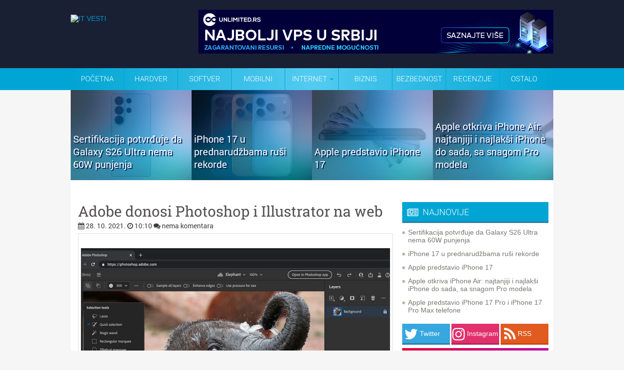

--- FILE ---
content_type: text/javascript; charset=UTF-8
request_url: https://www.itvesti.info//feeds/posts/summary/-/Recenzije?max-results=5&orderby=published&alt=json-in-script&callback=jQuery18003864455771617481_1768706262145&_=1768706262409
body_size: 3279
content:
// API callback
jQuery18003864455771617481_1768706262145({"version":"1.0","encoding":"UTF-8","feed":{"xmlns":"http://www.w3.org/2005/Atom","xmlns$openSearch":"http://a9.com/-/spec/opensearchrss/1.0/","xmlns$blogger":"http://schemas.google.com/blogger/2008","xmlns$georss":"http://www.georss.org/georss","xmlns$gd":"http://schemas.google.com/g/2005","xmlns$thr":"http://purl.org/syndication/thread/1.0","id":{"$t":"tag:blogger.com,1999:blog-7276684077577065599"},"updated":{"$t":"2026-01-12T15:03:41.590+01:00"},"category":[{"term":"widget"},{"term":"Mobilni"},{"term":"Internet"},{"term":"istaknuta"},{"term":"Softver"},{"term":"Ostalo"},{"term":"Biznis"},{"term":"Hardver"},{"term":"Bezbednost"},{"term":"drustvenemreze"},{"term":"Zanimljivosti"},{"term":"Trendovi"},{"term":"Gadgeti"},{"term":"Skandali"},{"term":"Događaji"},{"term":"Zabava"},{"term":"promo"},{"term":"Recenzije"},{"term":"Telekomunikacije"},{"term":"Kriptovalute"},{"term":"Lifestyle"},{"term":"CES2013"},{"term":"CES2014"},{"term":"MWC2015"},{"term":"Windows 7"},{"term":"MWC2014"},{"term":"MWC2013"},{"term":"Glupost dana"},{"term":"CES2016"},{"term":"MWC2017"},{"term":"Bojan Marković"},{"term":"MWC2016"},{"term":"Komentar"},{"term":"Saveti i trikovi"},{"term":"Komentar dana"},{"term":"nagradnjaca"},{"term":"Gost post"},{"term":"Linux"},{"term":"najvaznije"},{"term":"CES2017"},{"term":"Magazin"},{"term":"Nauka"},{"term":"Testovi"}],"title":{"type":"text","$t":"IT VESTI"},"subtitle":{"type":"html","$t":"Najnovije vesti iz sveta informacionih tehnologija. Nove IT vesti svaki dan. Informiši se!"},"link":[{"rel":"http://schemas.google.com/g/2005#feed","type":"application/atom+xml","href":"https:\/\/www.itvesti.info\/feeds\/posts\/summary"},{"rel":"self","type":"application/atom+xml","href":"https:\/\/www.blogger.com\/feeds\/7276684077577065599\/posts\/summary\/-\/Recenzije?alt=json-in-script\u0026max-results=5\u0026orderby=published"},{"rel":"alternate","type":"text/html","href":"https:\/\/www.itvesti.info\/search\/label\/Recenzije"},{"rel":"hub","href":"http://pubsubhubbub.appspot.com/"},{"rel":"next","type":"application/atom+xml","href":"https:\/\/www.blogger.com\/feeds\/7276684077577065599\/posts\/summary\/-\/Recenzije\/-\/Recenzije?alt=json-in-script\u0026start-index=6\u0026max-results=5\u0026orderby=published"}],"author":[{"name":{"$t":"Unknown"},"email":{"$t":"noreply@blogger.com"},"gd$image":{"rel":"http://schemas.google.com/g/2005#thumbnail","width":"16","height":"16","src":"https:\/\/img1.blogblog.com\/img\/b16-rounded.gif"}}],"generator":{"version":"7.00","uri":"http://www.blogger.com","$t":"Blogger"},"openSearch$totalResults":{"$t":"156"},"openSearch$startIndex":{"$t":"1"},"openSearch$itemsPerPage":{"$t":"5"},"entry":[{"id":{"$t":"tag:blogger.com,1999:blog-7276684077577065599.post-7424134176048388172"},"published":{"$t":"2023-07-13T09:04:00.002+02:00"},"updated":{"$t":"2023-07-13T09:04:00.132+02:00"},"category":[{"scheme":"http://www.blogger.com/atom/ns#","term":"istaknuta"},{"scheme":"http://www.blogger.com/atom/ns#","term":"Mobilni"},{"scheme":"http://www.blogger.com/atom/ns#","term":"Recenzije"},{"scheme":"http://www.blogger.com/atom/ns#","term":"widget"}],"title":{"type":"text","$t":"Recenzija: Realme 11 Pro"},"summary":{"type":"text","$t":"\n\n\n\n\n\n\nMeđu brojnim brendovima koji dominiraju na tržištu, jedan od zanimljivih igrača koji pokazuje obećavajući rast je Realme. Iako trenutno nije dovoljno popularan na srpskom tržištu, ovaj brend izaziva pažnju korisnika svojim impresivnim specifikacijama i pristupačnom cenom.\n\nRealme je brend koji se brzo uspinje na lestvici popularnosti u svetu mobilne industrije. Iako je možda manje poznat u"},"link":[{"rel":"replies","type":"application/atom+xml","href":"https:\/\/www.itvesti.info\/feeds\/7424134176048388172\/comments\/default","title":"Објављивање коментара"},{"rel":"replies","type":"text/html","href":"https:\/\/www.itvesti.info\/2023\/07\/recenzija-realme-11-pro.html#comment-form","title":"0 Коментари"},{"rel":"edit","type":"application/atom+xml","href":"https:\/\/www.blogger.com\/feeds\/7276684077577065599\/posts\/default\/7424134176048388172"},{"rel":"self","type":"application/atom+xml","href":"https:\/\/www.blogger.com\/feeds\/7276684077577065599\/posts\/default\/7424134176048388172"},{"rel":"alternate","type":"text/html","href":"https:\/\/www.itvesti.info\/2023\/07\/recenzija-realme-11-pro.html","title":"Recenzija: Realme 11 Pro"}],"author":[{"name":{"$t":"Unknown"},"email":{"$t":"noreply@blogger.com"},"gd$image":{"rel":"http://schemas.google.com/g/2005#thumbnail","width":"16","height":"16","src":"https:\/\/img1.blogblog.com\/img\/b16-rounded.gif"}}],"media$thumbnail":{"xmlns$media":"http://search.yahoo.com/mrss/","url":"https:\/\/blogger.googleusercontent.com\/img\/b\/R29vZ2xl\/AVvXsEgt7hKPwlXtLzvGPF7BhzWKjmKYlGSHmCjv8os1Enss7QUczhlZ5yOoK-4N97cxPqgBsrWzAtYTNOhPhl9J-Tbx7U0wyuNtZLV8KO0_Oyr17k0uQX-qcdxR968Zqejoiu79PyNTuooOwq4\/s72-c\/1.jpg","height":"72","width":"72"},"thr$total":{"$t":"0"}},{"id":{"$t":"tag:blogger.com,1999:blog-7276684077577065599.post-5605301037939152386"},"published":{"$t":"2021-05-31T09:06:00.249+02:00"},"updated":{"$t":"2021-05-31T09:06:00.380+02:00"},"category":[{"scheme":"http://www.blogger.com/atom/ns#","term":"istaknuta"},{"scheme":"http://www.blogger.com/atom/ns#","term":"Mobilni"},{"scheme":"http://www.blogger.com/atom/ns#","term":"Recenzije"},{"scheme":"http://www.blogger.com/atom/ns#","term":"widget"}],"title":{"type":"text","$t":"Recenzija: OnePlus 9 Pro"},"summary":{"type":"text","$t":"\nOnePlus je nedavno predstavio svoju novu seriju telefona koju čine modeli 9 i 9 Pro. Ranijih godina, zvanično nismo imali priliku da dođemo do ovih uređaja jer je njihova ostupnost u Srbiji bila izuzetno loša. Iako smo imali priliku da neke modele isprobamo zahvaljujući raznim nezvaničnim kanalima, recenzije nismo objavljivali jer je za njih potrebno mnogo više korišćenja da bi stekli prave "},"link":[{"rel":"replies","type":"application/atom+xml","href":"https:\/\/www.itvesti.info\/feeds\/5605301037939152386\/comments\/default","title":"Објављивање коментара"},{"rel":"replies","type":"text/html","href":"https:\/\/www.itvesti.info\/2021\/05\/recenzija-oneplus-9-pro.html#comment-form","title":"0 Коментари"},{"rel":"edit","type":"application/atom+xml","href":"https:\/\/www.blogger.com\/feeds\/7276684077577065599\/posts\/default\/5605301037939152386"},{"rel":"self","type":"application/atom+xml","href":"https:\/\/www.blogger.com\/feeds\/7276684077577065599\/posts\/default\/5605301037939152386"},{"rel":"alternate","type":"text/html","href":"https:\/\/www.itvesti.info\/2021\/05\/recenzija-oneplus-9-pro.html","title":"Recenzija: OnePlus 9 Pro"}],"author":[{"name":{"$t":"Unknown"},"email":{"$t":"noreply@blogger.com"},"gd$image":{"rel":"http://schemas.google.com/g/2005#thumbnail","width":"16","height":"16","src":"https:\/\/img1.blogblog.com\/img\/b16-rounded.gif"}}],"media$thumbnail":{"xmlns$media":"http://search.yahoo.com/mrss/","url":"https:\/\/blogger.googleusercontent.com\/img\/b\/R29vZ2xl\/AVvXsEhH0OeMdmm7vTtYyK1dC68unhJiHYlrO3PUwdEBqu7wbgS2Z46YML1q0VBe85yO00c7Iz54mNxOXF5BrY9XGftY7RVHxSAvF7wh0mZCfM_GPrEEKN_whTeTPNfGYcCOB2VEJigM7dt6XsU\/s72-c\/1.jpg","height":"72","width":"72"},"thr$total":{"$t":"0"}},{"id":{"$t":"tag:blogger.com,1999:blog-7276684077577065599.post-5385363585077328588"},"published":{"$t":"2021-03-30T09:03:00.069+02:00"},"updated":{"$t":"2021-03-30T09:03:02.480+02:00"},"category":[{"scheme":"http://www.blogger.com/atom/ns#","term":"istaknuta"},{"scheme":"http://www.blogger.com/atom/ns#","term":"Mobilni"},{"scheme":"http://www.blogger.com/atom/ns#","term":"Recenzije"},{"scheme":"http://www.blogger.com/atom/ns#","term":"widget"}],"title":{"type":"text","$t":"Recenzija: Samsung Galaxy S21 Ultra 5G"},"summary":{"type":"text","$t":"\n    \n\n\n    Galaxy S21 Ultra 5G je Samsung-ov premium telefon najviše klase sa jakim fokusom na kamerama. Baš kao i Galaxy S20 Ultra, i ovaj novi model se može\n    pohvaliti 100x \"svemirskim zumom\" i 8K video snimanjem, ali sa poboljšanim iskustvom snimanja i još boljim kvalitetom fotografija.\n    \n    Šta sve donosi i da li vredi otkrivamo u nastavku...\n    \n    \n\n    Specifikacija\n    - Ekran: "},"link":[{"rel":"replies","type":"application/atom+xml","href":"https:\/\/www.itvesti.info\/feeds\/5385363585077328588\/comments\/default","title":"Објављивање коментара"},{"rel":"replies","type":"text/html","href":"https:\/\/www.itvesti.info\/2021\/03\/recenzija-samsung-galaxy-s21-ultra-5g.html#comment-form","title":"1 Коментари"},{"rel":"edit","type":"application/atom+xml","href":"https:\/\/www.blogger.com\/feeds\/7276684077577065599\/posts\/default\/5385363585077328588"},{"rel":"self","type":"application/atom+xml","href":"https:\/\/www.blogger.com\/feeds\/7276684077577065599\/posts\/default\/5385363585077328588"},{"rel":"alternate","type":"text/html","href":"https:\/\/www.itvesti.info\/2021\/03\/recenzija-samsung-galaxy-s21-ultra-5g.html","title":"Recenzija: Samsung Galaxy S21 Ultra 5G"}],"author":[{"name":{"$t":"Unknown"},"email":{"$t":"noreply@blogger.com"},"gd$image":{"rel":"http://schemas.google.com/g/2005#thumbnail","width":"16","height":"16","src":"https:\/\/img1.blogblog.com\/img\/b16-rounded.gif"}}],"media$thumbnail":{"xmlns$media":"http://search.yahoo.com/mrss/","url":"https:\/\/blogger.googleusercontent.com\/img\/b\/R29vZ2xl\/AVvXsEjrXLEF8GLGZ5eZt6O_KElQHsZTk1gQ6Xu8fvo30QjjiHh8f6PNVrlr8zGBX5w_PqlYne3fhtnaKHWYYJGmzf3KnSoTtc7THEUvmlVD3llRGDDUiyNWnmXBQN3q0KMiJYLY3wSP-a87rX4\/s72-c\/1.jpg","height":"72","width":"72"},"thr$total":{"$t":"1"}},{"id":{"$t":"tag:blogger.com,1999:blog-7276684077577065599.post-8967042651055744730"},"published":{"$t":"2020-05-18T09:05:00.000+02:00"},"updated":{"$t":"2020-05-18T09:05:01.782+02:00"},"category":[{"scheme":"http://www.blogger.com/atom/ns#","term":"istaknuta"},{"scheme":"http://www.blogger.com/atom/ns#","term":"Mobilni"},{"scheme":"http://www.blogger.com/atom/ns#","term":"Recenzije"},{"scheme":"http://www.blogger.com/atom/ns#","term":"widget"}],"title":{"type":"text","$t":"Recenzija: Samsung Galaxy S20 Ultra"},"summary":{"type":"text","$t":"\nU ovogodišnjoj seriji Galaxy S20 uređaja, pored standardne i Plus verzije, dobili smo i Ultru. Galaxy S20 serija zbog cele situacije sa korona virusom beleži slabije prodajne rezultate u odnosu na prethodnika. U doba ove krize i neizvesnosti, Galaxy S20 Ultra, najbolji i najskuplji iz serije se - najbolje prodaje. Odlučili smo da ga testiramo, ali i da u isto vreme uporedimo sa \"budžet\" verzijom"},"link":[{"rel":"replies","type":"application/atom+xml","href":"https:\/\/www.itvesti.info\/feeds\/8967042651055744730\/comments\/default","title":"Објављивање коментара"},{"rel":"replies","type":"text/html","href":"https:\/\/www.itvesti.info\/2020\/05\/recenzija-samsung-galaxy-s20-ultra.html#comment-form","title":"1 Коментари"},{"rel":"edit","type":"application/atom+xml","href":"https:\/\/www.blogger.com\/feeds\/7276684077577065599\/posts\/default\/8967042651055744730"},{"rel":"self","type":"application/atom+xml","href":"https:\/\/www.blogger.com\/feeds\/7276684077577065599\/posts\/default\/8967042651055744730"},{"rel":"alternate","type":"text/html","href":"https:\/\/www.itvesti.info\/2020\/05\/recenzija-samsung-galaxy-s20-ultra.html","title":"Recenzija: Samsung Galaxy S20 Ultra"}],"author":[{"name":{"$t":"Unknown"},"email":{"$t":"noreply@blogger.com"},"gd$image":{"rel":"http://schemas.google.com/g/2005#thumbnail","width":"16","height":"16","src":"https:\/\/img1.blogblog.com\/img\/b16-rounded.gif"}}],"media$thumbnail":{"xmlns$media":"http://search.yahoo.com/mrss/","url":"https:\/\/blogger.googleusercontent.com\/img\/b\/R29vZ2xl\/AVvXsEi5OX7hrRMEJAEyNO75sRiUDeqV1SkEpMhn3WGej1xZNhDQz1we61QmTI6P5N7Uel65-DOjKKuWeJ2lnOBxLofl_hhBvpaPUgdmY2hh2GpcNYWL6Ph_-s85oUpN81I5HSCk6YajEATGk5Q\/s72-c\/1.jpg","height":"72","width":"72"},"thr$total":{"$t":"1"}},{"id":{"$t":"tag:blogger.com,1999:blog-7276684077577065599.post-6582274004514914483"},"published":{"$t":"2020-04-08T09:04:00.000+02:00"},"updated":{"$t":"2020-04-08T09:04:05.196+02:00"},"category":[{"scheme":"http://www.blogger.com/atom/ns#","term":"istaknuta"},{"scheme":"http://www.blogger.com/atom/ns#","term":"Mobilni"},{"scheme":"http://www.blogger.com/atom/ns#","term":"Recenzije"},{"scheme":"http://www.blogger.com/atom/ns#","term":"widget"}],"title":{"type":"text","$t":"Recenzija: Samsung Galaxy A71"},"summary":{"type":"text","$t":"\nSamsung Galaxy A71 je, kao što možda očekujete, naslednik Samsung Galaxy A70. Taj telefon se prošle godine pokazao kao odlčan u srednjem cenovnom rangu.\n\nDa li Samsung Galaxy A71 donosi sličnu situaciju? Svakako izgleda obećavajuće na prvi pogled - tu je kamera sa četiri objektiva, ogromna baterija, još veći ekran i solidan procesor.\n\nA da li ipak ima sve ono što je neophodno da bi bio prvi "},"link":[{"rel":"replies","type":"application/atom+xml","href":"https:\/\/www.itvesti.info\/feeds\/6582274004514914483\/comments\/default","title":"Објављивање коментара"},{"rel":"replies","type":"text/html","href":"https:\/\/www.itvesti.info\/2020\/04\/recenzija-samsung-galaxy-a71.html#comment-form","title":"1 Коментари"},{"rel":"edit","type":"application/atom+xml","href":"https:\/\/www.blogger.com\/feeds\/7276684077577065599\/posts\/default\/6582274004514914483"},{"rel":"self","type":"application/atom+xml","href":"https:\/\/www.blogger.com\/feeds\/7276684077577065599\/posts\/default\/6582274004514914483"},{"rel":"alternate","type":"text/html","href":"https:\/\/www.itvesti.info\/2020\/04\/recenzija-samsung-galaxy-a71.html","title":"Recenzija: Samsung Galaxy A71"}],"author":[{"name":{"$t":"Unknown"},"email":{"$t":"noreply@blogger.com"},"gd$image":{"rel":"http://schemas.google.com/g/2005#thumbnail","width":"16","height":"16","src":"https:\/\/img1.blogblog.com\/img\/b16-rounded.gif"}}],"media$thumbnail":{"xmlns$media":"http://search.yahoo.com/mrss/","url":"https:\/\/blogger.googleusercontent.com\/img\/b\/R29vZ2xl\/AVvXsEgi9ZOlMglxoEpKREKpEjJ-Atzi68SlRq1bqcRwt98bPjTBlFPcd_cRwPvXwafKsQ91bnVQ3uGsO73GXAtSdNOYkcCWQ2YS4FJYQ2D0lTgUviwU2ejBUdDdVVVHaNZNDzvy37tuyA8kxSg\/s72-c\/1.jpg","height":"72","width":"72"},"thr$total":{"$t":"1"}}]}});

--- FILE ---
content_type: text/javascript; charset=UTF-8
request_url: https://www.itvesti.info//feeds/posts/summary/-/widget?max-results=4&orderby=published&alt=json-in-script&callback=jQuery18003864455771617481_1768706262144&_=1768706262408
body_size: 3224
content:
// API callback
jQuery18003864455771617481_1768706262144({"version":"1.0","encoding":"UTF-8","feed":{"xmlns":"http://www.w3.org/2005/Atom","xmlns$openSearch":"http://a9.com/-/spec/opensearchrss/1.0/","xmlns$blogger":"http://schemas.google.com/blogger/2008","xmlns$georss":"http://www.georss.org/georss","xmlns$gd":"http://schemas.google.com/g/2005","xmlns$thr":"http://purl.org/syndication/thread/1.0","id":{"$t":"tag:blogger.com,1999:blog-7276684077577065599"},"updated":{"$t":"2026-01-12T15:03:41.590+01:00"},"category":[{"term":"widget"},{"term":"Mobilni"},{"term":"Internet"},{"term":"istaknuta"},{"term":"Softver"},{"term":"Ostalo"},{"term":"Biznis"},{"term":"Hardver"},{"term":"Bezbednost"},{"term":"drustvenemreze"},{"term":"Zanimljivosti"},{"term":"Trendovi"},{"term":"Gadgeti"},{"term":"Skandali"},{"term":"Događaji"},{"term":"Zabava"},{"term":"promo"},{"term":"Recenzije"},{"term":"Telekomunikacije"},{"term":"Kriptovalute"},{"term":"Lifestyle"},{"term":"CES2013"},{"term":"CES2014"},{"term":"MWC2015"},{"term":"Windows 7"},{"term":"MWC2014"},{"term":"MWC2013"},{"term":"Glupost dana"},{"term":"CES2016"},{"term":"MWC2017"},{"term":"Bojan Marković"},{"term":"MWC2016"},{"term":"Komentar"},{"term":"Saveti i trikovi"},{"term":"Komentar dana"},{"term":"nagradnjaca"},{"term":"Gost post"},{"term":"Linux"},{"term":"najvaznije"},{"term":"CES2017"},{"term":"Magazin"},{"term":"Nauka"},{"term":"Testovi"}],"title":{"type":"text","$t":"IT VESTI"},"subtitle":{"type":"html","$t":"Najnovije vesti iz sveta informacionih tehnologija. Nove IT vesti svaki dan. Informiši se!"},"link":[{"rel":"http://schemas.google.com/g/2005#feed","type":"application/atom+xml","href":"https:\/\/www.itvesti.info\/feeds\/posts\/summary"},{"rel":"self","type":"application/atom+xml","href":"https:\/\/www.blogger.com\/feeds\/7276684077577065599\/posts\/summary\/-\/widget?alt=json-in-script\u0026max-results=4\u0026orderby=published"},{"rel":"alternate","type":"text/html","href":"https:\/\/www.itvesti.info\/search\/label\/widget"},{"rel":"hub","href":"http://pubsubhubbub.appspot.com/"},{"rel":"next","type":"application/atom+xml","href":"https:\/\/www.blogger.com\/feeds\/7276684077577065599\/posts\/summary\/-\/widget\/-\/widget?alt=json-in-script\u0026start-index=5\u0026max-results=4\u0026orderby=published"}],"author":[{"name":{"$t":"Unknown"},"email":{"$t":"noreply@blogger.com"},"gd$image":{"rel":"http://schemas.google.com/g/2005#thumbnail","width":"16","height":"16","src":"https:\/\/img1.blogblog.com\/img\/b16-rounded.gif"}}],"generator":{"version":"7.00","uri":"http://www.blogger.com","$t":"Blogger"},"openSearch$totalResults":{"$t":"11421"},"openSearch$startIndex":{"$t":"1"},"openSearch$itemsPerPage":{"$t":"4"},"entry":[{"id":{"$t":"tag:blogger.com,1999:blog-7276684077577065599.post-2684471767894594626"},"published":{"$t":"2025-09-14T05:47:00.001+02:00"},"updated":{"$t":"2025-09-14T05:47:00.123+02:00"},"category":[{"scheme":"http://www.blogger.com/atom/ns#","term":"istaknuta"},{"scheme":"http://www.blogger.com/atom/ns#","term":"Mobilni"},{"scheme":"http://www.blogger.com/atom/ns#","term":"widget"}],"title":{"type":"text","$t":"Sertifikacija potvrđuje da Galaxy S26 Ultra nema 60W punjenja"},"summary":{"type":"text","$t":"\n\n\nSamsung-ov sledeći veliki premijum model možda neće doneti napredak u brzini punjenja kakvom su se mnogi nadali. Nova sertifikacija upravo je potvrdila da će Galaxy S26 Ultra ponovo biti ograničen na 45W žično punjenje, uprkos ranijim spekulacijama o skoku na 60W.Spisak, primećen na kineskom Centru za sertifikaciju kvaliteta, potvrđuje podršku za punjenje od 10V\/4.5A ili 15V\/3A — potpuno iste "},"link":[{"rel":"replies","type":"application/atom+xml","href":"https:\/\/www.itvesti.info\/feeds\/2684471767894594626\/comments\/default","title":"Објављивање коментара"},{"rel":"replies","type":"text/html","href":"https:\/\/www.itvesti.info\/2025\/09\/sertifikacija-potvruje-da-galaxy-s26.html#comment-form","title":"0 Коментари"},{"rel":"edit","type":"application/atom+xml","href":"https:\/\/www.blogger.com\/feeds\/7276684077577065599\/posts\/default\/2684471767894594626"},{"rel":"self","type":"application/atom+xml","href":"https:\/\/www.blogger.com\/feeds\/7276684077577065599\/posts\/default\/2684471767894594626"},{"rel":"alternate","type":"text/html","href":"https:\/\/www.itvesti.info\/2025\/09\/sertifikacija-potvruje-da-galaxy-s26.html","title":"Sertifikacija potvrđuje da Galaxy S26 Ultra nema 60W punjenja"}],"author":[{"name":{"$t":"Unknown"},"email":{"$t":"noreply@blogger.com"},"gd$image":{"rel":"http://schemas.google.com/g/2005#thumbnail","width":"16","height":"16","src":"https:\/\/img1.blogblog.com\/img\/b16-rounded.gif"}}],"media$thumbnail":{"xmlns$media":"http://search.yahoo.com/mrss/","url":"https:\/\/blogger.googleusercontent.com\/img\/b\/R29vZ2xl\/AVvXsEj-ONFAUnMgALvTOmWFonhWzk0-3ZCr0uqjpurozuv6p5mteijGAnxJ7qpMQDxtlGOrGPCmKj25CT0UD1-jKwPC2QilKc05kHc-Zg9y9fbWSuB5MYFw6k9m1w3rzCNXmqiwtQidBRpGKuCZexM0eVeq_LMCQN1cvvA-U38fckv2ogLgMYfcLwn2opU76Gc\/s72-c\/1.jpg","height":"72","width":"72"},"thr$total":{"$t":"0"}},{"id":{"$t":"tag:blogger.com,1999:blog-7276684077577065599.post-5819732577837626331"},"published":{"$t":"2025-09-13T05:24:00.001+02:00"},"updated":{"$t":"2025-09-13T05:24:00.118+02:00"},"category":[{"scheme":"http://www.blogger.com/atom/ns#","term":"istaknuta"},{"scheme":"http://www.blogger.com/atom/ns#","term":"Mobilni"},{"scheme":"http://www.blogger.com/atom/ns#","term":"widget"}],"title":{"type":"text","$t":"iPhone 17 u prednarudžbama ruši rekorde"},"summary":{"type":"text","$t":"\n\n\n\n\nUprkos žalbama na internetu na redizajn iPhone-a 17, najnoviji Apple-ovi premijum telefoni obaraju rekorde u pretprodaji i ostavljaju iPhone 16 daleko iza sebe.Poslednjih nekoliko meseci, uoči izlaska serije iPhone 17, internet je bio pun ljudi koji su glasno izražavali nezadovoljstvo redizajnom. Ispostavlja se, međutim, da je to možda bila samo glasna manjina, jer su porudžbine iPhone-a 17 "},"link":[{"rel":"replies","type":"application/atom+xml","href":"https:\/\/www.itvesti.info\/feeds\/5819732577837626331\/comments\/default","title":"Објављивање коментара"},{"rel":"replies","type":"text/html","href":"https:\/\/www.itvesti.info\/2025\/09\/iphone-17-u-prednarudzbama-rusi-rekorde.html#comment-form","title":"0 Коментари"},{"rel":"edit","type":"application/atom+xml","href":"https:\/\/www.blogger.com\/feeds\/7276684077577065599\/posts\/default\/5819732577837626331"},{"rel":"self","type":"application/atom+xml","href":"https:\/\/www.blogger.com\/feeds\/7276684077577065599\/posts\/default\/5819732577837626331"},{"rel":"alternate","type":"text/html","href":"https:\/\/www.itvesti.info\/2025\/09\/iphone-17-u-prednarudzbama-rusi-rekorde.html","title":"iPhone 17 u prednarudžbama ruši rekorde"}],"author":[{"name":{"$t":"Unknown"},"email":{"$t":"noreply@blogger.com"},"gd$image":{"rel":"http://schemas.google.com/g/2005#thumbnail","width":"16","height":"16","src":"https:\/\/img1.blogblog.com\/img\/b16-rounded.gif"}}],"media$thumbnail":{"xmlns$media":"http://search.yahoo.com/mrss/","url":"https:\/\/blogger.googleusercontent.com\/img\/b\/R29vZ2xl\/AVvXsEg8jhefyThdCSE4n0f6X0v4W4SYRzJN6wV07IOnb0omZ3eFfWQZSBVBbHY_3mHl-BYWE3JIjfUiT1eEBGG8Vp1xVpWtvcmbu9ztfiVoLP99M9nmqWBOh3akhCytuYUs9pXIRlbF9S2Q2OE-D6vFRMjkf_LhJPILT9mlguVexzBT1GzLKopfW1lKyNUt9yI\/s72-c\/2.jpg","height":"72","width":"72"},"thr$total":{"$t":"0"}},{"id":{"$t":"tag:blogger.com,1999:blog-7276684077577065599.post-7154486247509712579"},"published":{"$t":"2025-09-09T22:19:00.000+02:00"},"updated":{"$t":"2025-09-13T01:24:48.013+02:00"},"category":[{"scheme":"http://www.blogger.com/atom/ns#","term":"Mobilni"},{"scheme":"http://www.blogger.com/atom/ns#","term":"widget"}],"title":{"type":"text","$t":"Apple predstavio iPhone 17"},"summary":{"type":"text","$t":"\n\nApple je danas zvanično predstavio iPhone 17, naslednika popularne “obične” linije iPhone uređaja, koji ove godine donosi najveće promene do sada u osnovnom modelu. Novi telefon dobio je unapređeni dizajn sa tanjim okvirima i jačom zaštitom ekrana, dok je sama konstrukcija napravljena da bude izdržljivija i otpornija na svakodnevne udarce.Ekran od 6,3 inča sada koristi Super Retina XDR OLED "},"link":[{"rel":"replies","type":"application/atom+xml","href":"https:\/\/www.itvesti.info\/feeds\/7154486247509712579\/comments\/default","title":"Објављивање коментара"},{"rel":"replies","type":"text/html","href":"https:\/\/www.itvesti.info\/2025\/09\/apple-predstavio-iphone-17.html#comment-form","title":"0 Коментари"},{"rel":"edit","type":"application/atom+xml","href":"https:\/\/www.blogger.com\/feeds\/7276684077577065599\/posts\/default\/7154486247509712579"},{"rel":"self","type":"application/atom+xml","href":"https:\/\/www.blogger.com\/feeds\/7276684077577065599\/posts\/default\/7154486247509712579"},{"rel":"alternate","type":"text/html","href":"https:\/\/www.itvesti.info\/2025\/09\/apple-predstavio-iphone-17.html","title":"Apple predstavio iPhone 17"}],"author":[{"name":{"$t":"Unknown"},"email":{"$t":"noreply@blogger.com"},"gd$image":{"rel":"http://schemas.google.com/g/2005#thumbnail","width":"16","height":"16","src":"https:\/\/img1.blogblog.com\/img\/b16-rounded.gif"}}],"media$thumbnail":{"xmlns$media":"http://search.yahoo.com/mrss/","url":"https:\/\/blogger.googleusercontent.com\/img\/b\/R29vZ2xl\/AVvXsEhyjnmBmNu7lMp6FZxMJ5G72vaRrePa0DfD8c-Wy_5KZtBQ_btbQTyYBtcTe_boGzBNpFooFFuuvbOBaNUnDUEHfMtGdIqk7Lbv_9cAxv1wUCgR-z1MAJNfMN-wxkTwBbc69rwo6NOr7qDSgekkT7dHwsNJsvLwYVvGFVh_WKjILayQRDtK9m1R5pN5lHE\/s72-c\/1.jpg","height":"72","width":"72"},"thr$total":{"$t":"0"}},{"id":{"$t":"tag:blogger.com,1999:blog-7276684077577065599.post-672739422854466072"},"published":{"$t":"2025-09-09T22:14:00.000+02:00"},"updated":{"$t":"2025-09-13T01:19:20.717+02:00"},"category":[{"scheme":"http://www.blogger.com/atom/ns#","term":"Mobilni"},{"scheme":"http://www.blogger.com/atom/ns#","term":"widget"}],"title":{"type":"text","$t":"Apple otkriva iPhone Air: najtanjiji i najlakši iPhone do sada, sa snagom Pro modela"},"summary":{"type":"text","$t":"\n\nNa globalnom Apple događaju danas, kompanija je predstavila iPhone Air — novi model koji se izdvaja pre svega po ekstremno tankom profilu i elegantnom dizajnu, ali sa hardverom koji nosi oznaku „Pro“.\u0026nbsp;iPhone Air je tanak svega 5,6 mm, što ga čini najtanjim iPhone-om koji je Apple ikada napravio. Težina mu je oko 165 grama. Kućište koristi okvir od titana, dok su staklene površine zaštićene"},"link":[{"rel":"replies","type":"application/atom+xml","href":"https:\/\/www.itvesti.info\/feeds\/672739422854466072\/comments\/default","title":"Објављивање коментара"},{"rel":"replies","type":"text/html","href":"https:\/\/www.itvesti.info\/2025\/09\/apple-otkriva-iphone-air-najtanjiji-i.html#comment-form","title":"0 Коментари"},{"rel":"edit","type":"application/atom+xml","href":"https:\/\/www.blogger.com\/feeds\/7276684077577065599\/posts\/default\/672739422854466072"},{"rel":"self","type":"application/atom+xml","href":"https:\/\/www.blogger.com\/feeds\/7276684077577065599\/posts\/default\/672739422854466072"},{"rel":"alternate","type":"text/html","href":"https:\/\/www.itvesti.info\/2025\/09\/apple-otkriva-iphone-air-najtanjiji-i.html","title":"Apple otkriva iPhone Air: najtanjiji i najlakši iPhone do sada, sa snagom Pro modela"}],"author":[{"name":{"$t":"Unknown"},"email":{"$t":"noreply@blogger.com"},"gd$image":{"rel":"http://schemas.google.com/g/2005#thumbnail","width":"16","height":"16","src":"https:\/\/img1.blogblog.com\/img\/b16-rounded.gif"}}],"media$thumbnail":{"xmlns$media":"http://search.yahoo.com/mrss/","url":"https:\/\/blogger.googleusercontent.com\/img\/b\/R29vZ2xl\/AVvXsEhfZOBnU6gS_y9BruvqoymDTe61u6Q2T9Cl_HpXnzgCTfWqjNCr6vLGBdGtAO5NHVIJdgVVWpSCci6FVTx6Z5tvKrbWj_nBf0jyYZlGCL7Q6OkdwMs9xJxEXkvNj1lth7yQybGvOp5xwKpx_BjUKEdRbjBSjE39t7pBmGNniGlo84R1YwcC5iR09XU5dM0\/s72-c\/1.jpg","height":"72","width":"72"},"thr$total":{"$t":"0"}}]}});